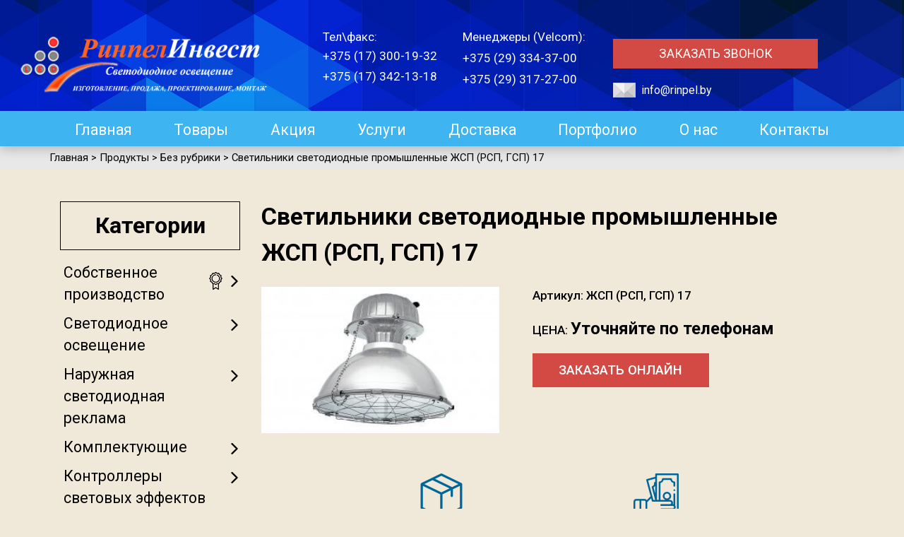

--- FILE ---
content_type: text/html; charset=UTF-8
request_url: https://rinpel.by/product/svetilniki-svetodiodnye-promyshlenn-3/
body_size: 11747
content:
<!DOCTYPE html>
<html lang="ru">
<head>
  <title>Светильники светодиодные промышленные ЖСП (РСП, ГСП) 17</title>
  <meta http-equiv="X-UA-Compatible" content="IE=edge,chrome=1"/>
  <meta name="viewport" content="width=device-width, initial-scale=1"/>
  <meta charset="UTF-8">
  <meta name="yandex-verification" content="dd8a68409c5b98db" />
  <meta name="google-site-verification" content="1lJY55Rvuo_h_BIIqMF-167GNUL-b4AMeVxd26qyjg4" />
  <link rel='shortcut icon' href='/wp-content/themes/Rinpel/favicon.ico' type='image/x-icon' />
  <style> @import url('https://fonts.googleapis.com/css?family=Roboto:300,400,500,700&subset=cyrillic,cyrillic-ext');</style>
  <!--[if lt IE 9]>
  <script src="https://oss.maxcdn.com/libs/html5shiv/3.7.0/html5shiv.js"></script>
  <script src="https://oss.maxcdn.com/libs/respond.js/1.4.2/respond.min.js"></script>
  <![endif]-->
  <meta name='robots' content='index, follow, max-image-preview:large, max-snippet:-1, max-video-preview:-1' />

	<!-- This site is optimized with the Yoast SEO plugin v19.10 - https://yoast.com/wordpress/plugins/seo/ -->
	<meta name="description" content="Купить Светильники светодиодные промышленные ЖСП (РСП, ГСП) 17 по отличной цене в Минске ➜ Собственное производство светодиодного оборудования ➜ Доставка по Минску" />
	<link rel="canonical" href="https://rinpel.by/product/svetilniki-svetodiodnye-promyshlenn-3/" />
	<meta property="og:locale" content="ru_RU" />
	<meta property="og:type" content="article" />
	<meta property="og:title" content="Светильники светодиодные промышленные ЖСП (РСП, ГСП) 17" />
	<meta property="og:description" content="Купить Светильники светодиодные промышленные ЖСП (РСП, ГСП) 17 по отличной цене в Минске ➜ Собственное производство светодиодного оборудования ➜ Доставка по Минску" />
	<meta property="og:url" content="https://rinpel.by/product/svetilniki-svetodiodnye-promyshlenn-3/" />
	<meta property="og:site_name" content="Rinpel" />
	<meta property="article:modified_time" content="2017-08-18T06:28:09+00:00" />
	<meta name="twitter:card" content="summary_large_image" />
	<script type="application/ld+json" class="yoast-schema-graph">{"@context":"https://schema.org","@graph":[{"@type":"WebPage","@id":"https://rinpel.by/product/svetilniki-svetodiodnye-promyshlenn-3/","url":"https://rinpel.by/product/svetilniki-svetodiodnye-promyshlenn-3/","name":"Светильники светодиодные промышленные ЖСП (РСП, ГСП) 17","isPartOf":{"@id":"https://rinpel.by/#website"},"datePublished":"2017-07-30T20:19:47+00:00","dateModified":"2017-08-18T06:28:09+00:00","description":"Купить Светильники светодиодные промышленные ЖСП (РСП, ГСП) 17 по отличной цене в Минске ➜ Собственное производство светодиодного оборудования ➜ Доставка по Минску","breadcrumb":{"@id":"https://rinpel.by/product/svetilniki-svetodiodnye-promyshlenn-3/#breadcrumb"},"inLanguage":"ru-RU","potentialAction":[{"@type":"ReadAction","target":["https://rinpel.by/product/svetilniki-svetodiodnye-promyshlenn-3/"]}]},{"@type":"BreadcrumbList","@id":"https://rinpel.by/product/svetilniki-svetodiodnye-promyshlenn-3/#breadcrumb","itemListElement":[{"@type":"ListItem","position":1,"name":"Главная страница","item":"https://rinpel.by/"},{"@type":"ListItem","position":2,"name":"Продукты","item":"https://rinpel.by/product/"},{"@type":"ListItem","position":3,"name":"Светильники светодиодные промышленные ЖСП (РСП, ГСП) 17"}]},{"@type":"WebSite","@id":"https://rinpel.by/#website","url":"https://rinpel.by/","name":"Rinpel","description":"Оптовая и розничная продажа светодиодного освещения","potentialAction":[{"@type":"SearchAction","target":{"@type":"EntryPoint","urlTemplate":"https://rinpel.by/?s={search_term_string}"},"query-input":"required name=search_term_string"}],"inLanguage":"ru-RU"}]}</script>
	<!-- / Yoast SEO plugin. -->


<!-- Yandex.Metrika counter -->
<script type="text/javascript" >
   (function(m,e,t,r,i,k,a){m[i]=m[i]||function(){(m[i].a=m[i].a||[]).push(arguments)};
   m[i].l=1*new Date();k=e.createElement(t),a=e.getElementsByTagName(t)[0],k.async=1,k.src=r,a.parentNode.insertBefore(k,a)})
   (window, document, "script", "https://mc.yandex.ru/metrika/tag.js", "ym");

   ym(85981774, "init", {
        clickmap:true,
        trackLinks:true,
        accurateTrackBounce:true,
        webvisor:true
   });
</script>
<noscript><div><img src="https://mc.yandex.ru/watch/85981774" style="position:absolute; left:-9999px;" alt="" /></div></noscript>
<!-- /Yandex.Metrika counter --><link rel='stylesheet' id='wp-block-library-css' href='/wp-includes/css/dist/block-library/style.min.css?ver=6.5.7' type='text/css' media='all' />
<style id='classic-theme-styles-inline-css' type='text/css'>
/*! This file is auto-generated */
.wp-block-button__link{color:#fff;background-color:#32373c;border-radius:9999px;box-shadow:none;text-decoration:none;padding:calc(.667em + 2px) calc(1.333em + 2px);font-size:1.125em}.wp-block-file__button{background:#32373c;color:#fff;text-decoration:none}
</style>
<style id='global-styles-inline-css' type='text/css'>
body{--wp--preset--color--black: #000000;--wp--preset--color--cyan-bluish-gray: #abb8c3;--wp--preset--color--white: #ffffff;--wp--preset--color--pale-pink: #f78da7;--wp--preset--color--vivid-red: #cf2e2e;--wp--preset--color--luminous-vivid-orange: #ff6900;--wp--preset--color--luminous-vivid-amber: #fcb900;--wp--preset--color--light-green-cyan: #7bdcb5;--wp--preset--color--vivid-green-cyan: #00d084;--wp--preset--color--pale-cyan-blue: #8ed1fc;--wp--preset--color--vivid-cyan-blue: #0693e3;--wp--preset--color--vivid-purple: #9b51e0;--wp--preset--gradient--vivid-cyan-blue-to-vivid-purple: linear-gradient(135deg,rgba(6,147,227,1) 0%,rgb(155,81,224) 100%);--wp--preset--gradient--light-green-cyan-to-vivid-green-cyan: linear-gradient(135deg,rgb(122,220,180) 0%,rgb(0,208,130) 100%);--wp--preset--gradient--luminous-vivid-amber-to-luminous-vivid-orange: linear-gradient(135deg,rgba(252,185,0,1) 0%,rgba(255,105,0,1) 100%);--wp--preset--gradient--luminous-vivid-orange-to-vivid-red: linear-gradient(135deg,rgba(255,105,0,1) 0%,rgb(207,46,46) 100%);--wp--preset--gradient--very-light-gray-to-cyan-bluish-gray: linear-gradient(135deg,rgb(238,238,238) 0%,rgb(169,184,195) 100%);--wp--preset--gradient--cool-to-warm-spectrum: linear-gradient(135deg,rgb(74,234,220) 0%,rgb(151,120,209) 20%,rgb(207,42,186) 40%,rgb(238,44,130) 60%,rgb(251,105,98) 80%,rgb(254,248,76) 100%);--wp--preset--gradient--blush-light-purple: linear-gradient(135deg,rgb(255,206,236) 0%,rgb(152,150,240) 100%);--wp--preset--gradient--blush-bordeaux: linear-gradient(135deg,rgb(254,205,165) 0%,rgb(254,45,45) 50%,rgb(107,0,62) 100%);--wp--preset--gradient--luminous-dusk: linear-gradient(135deg,rgb(255,203,112) 0%,rgb(199,81,192) 50%,rgb(65,88,208) 100%);--wp--preset--gradient--pale-ocean: linear-gradient(135deg,rgb(255,245,203) 0%,rgb(182,227,212) 50%,rgb(51,167,181) 100%);--wp--preset--gradient--electric-grass: linear-gradient(135deg,rgb(202,248,128) 0%,rgb(113,206,126) 100%);--wp--preset--gradient--midnight: linear-gradient(135deg,rgb(2,3,129) 0%,rgb(40,116,252) 100%);--wp--preset--font-size--small: 13px;--wp--preset--font-size--medium: 20px;--wp--preset--font-size--large: 36px;--wp--preset--font-size--x-large: 42px;--wp--preset--spacing--20: 0.44rem;--wp--preset--spacing--30: 0.67rem;--wp--preset--spacing--40: 1rem;--wp--preset--spacing--50: 1.5rem;--wp--preset--spacing--60: 2.25rem;--wp--preset--spacing--70: 3.38rem;--wp--preset--spacing--80: 5.06rem;--wp--preset--shadow--natural: 6px 6px 9px rgba(0, 0, 0, 0.2);--wp--preset--shadow--deep: 12px 12px 50px rgba(0, 0, 0, 0.4);--wp--preset--shadow--sharp: 6px 6px 0px rgba(0, 0, 0, 0.2);--wp--preset--shadow--outlined: 6px 6px 0px -3px rgba(255, 255, 255, 1), 6px 6px rgba(0, 0, 0, 1);--wp--preset--shadow--crisp: 6px 6px 0px rgba(0, 0, 0, 1);}:where(.is-layout-flex){gap: 0.5em;}:where(.is-layout-grid){gap: 0.5em;}body .is-layout-flex{display: flex;}body .is-layout-flex{flex-wrap: wrap;align-items: center;}body .is-layout-flex > *{margin: 0;}body .is-layout-grid{display: grid;}body .is-layout-grid > *{margin: 0;}:where(.wp-block-columns.is-layout-flex){gap: 2em;}:where(.wp-block-columns.is-layout-grid){gap: 2em;}:where(.wp-block-post-template.is-layout-flex){gap: 1.25em;}:where(.wp-block-post-template.is-layout-grid){gap: 1.25em;}.has-black-color{color: var(--wp--preset--color--black) !important;}.has-cyan-bluish-gray-color{color: var(--wp--preset--color--cyan-bluish-gray) !important;}.has-white-color{color: var(--wp--preset--color--white) !important;}.has-pale-pink-color{color: var(--wp--preset--color--pale-pink) !important;}.has-vivid-red-color{color: var(--wp--preset--color--vivid-red) !important;}.has-luminous-vivid-orange-color{color: var(--wp--preset--color--luminous-vivid-orange) !important;}.has-luminous-vivid-amber-color{color: var(--wp--preset--color--luminous-vivid-amber) !important;}.has-light-green-cyan-color{color: var(--wp--preset--color--light-green-cyan) !important;}.has-vivid-green-cyan-color{color: var(--wp--preset--color--vivid-green-cyan) !important;}.has-pale-cyan-blue-color{color: var(--wp--preset--color--pale-cyan-blue) !important;}.has-vivid-cyan-blue-color{color: var(--wp--preset--color--vivid-cyan-blue) !important;}.has-vivid-purple-color{color: var(--wp--preset--color--vivid-purple) !important;}.has-black-background-color{background-color: var(--wp--preset--color--black) !important;}.has-cyan-bluish-gray-background-color{background-color: var(--wp--preset--color--cyan-bluish-gray) !important;}.has-white-background-color{background-color: var(--wp--preset--color--white) !important;}.has-pale-pink-background-color{background-color: var(--wp--preset--color--pale-pink) !important;}.has-vivid-red-background-color{background-color: var(--wp--preset--color--vivid-red) !important;}.has-luminous-vivid-orange-background-color{background-color: var(--wp--preset--color--luminous-vivid-orange) !important;}.has-luminous-vivid-amber-background-color{background-color: var(--wp--preset--color--luminous-vivid-amber) !important;}.has-light-green-cyan-background-color{background-color: var(--wp--preset--color--light-green-cyan) !important;}.has-vivid-green-cyan-background-color{background-color: var(--wp--preset--color--vivid-green-cyan) !important;}.has-pale-cyan-blue-background-color{background-color: var(--wp--preset--color--pale-cyan-blue) !important;}.has-vivid-cyan-blue-background-color{background-color: var(--wp--preset--color--vivid-cyan-blue) !important;}.has-vivid-purple-background-color{background-color: var(--wp--preset--color--vivid-purple) !important;}.has-black-border-color{border-color: var(--wp--preset--color--black) !important;}.has-cyan-bluish-gray-border-color{border-color: var(--wp--preset--color--cyan-bluish-gray) !important;}.has-white-border-color{border-color: var(--wp--preset--color--white) !important;}.has-pale-pink-border-color{border-color: var(--wp--preset--color--pale-pink) !important;}.has-vivid-red-border-color{border-color: var(--wp--preset--color--vivid-red) !important;}.has-luminous-vivid-orange-border-color{border-color: var(--wp--preset--color--luminous-vivid-orange) !important;}.has-luminous-vivid-amber-border-color{border-color: var(--wp--preset--color--luminous-vivid-amber) !important;}.has-light-green-cyan-border-color{border-color: var(--wp--preset--color--light-green-cyan) !important;}.has-vivid-green-cyan-border-color{border-color: var(--wp--preset--color--vivid-green-cyan) !important;}.has-pale-cyan-blue-border-color{border-color: var(--wp--preset--color--pale-cyan-blue) !important;}.has-vivid-cyan-blue-border-color{border-color: var(--wp--preset--color--vivid-cyan-blue) !important;}.has-vivid-purple-border-color{border-color: var(--wp--preset--color--vivid-purple) !important;}.has-vivid-cyan-blue-to-vivid-purple-gradient-background{background: var(--wp--preset--gradient--vivid-cyan-blue-to-vivid-purple) !important;}.has-light-green-cyan-to-vivid-green-cyan-gradient-background{background: var(--wp--preset--gradient--light-green-cyan-to-vivid-green-cyan) !important;}.has-luminous-vivid-amber-to-luminous-vivid-orange-gradient-background{background: var(--wp--preset--gradient--luminous-vivid-amber-to-luminous-vivid-orange) !important;}.has-luminous-vivid-orange-to-vivid-red-gradient-background{background: var(--wp--preset--gradient--luminous-vivid-orange-to-vivid-red) !important;}.has-very-light-gray-to-cyan-bluish-gray-gradient-background{background: var(--wp--preset--gradient--very-light-gray-to-cyan-bluish-gray) !important;}.has-cool-to-warm-spectrum-gradient-background{background: var(--wp--preset--gradient--cool-to-warm-spectrum) !important;}.has-blush-light-purple-gradient-background{background: var(--wp--preset--gradient--blush-light-purple) !important;}.has-blush-bordeaux-gradient-background{background: var(--wp--preset--gradient--blush-bordeaux) !important;}.has-luminous-dusk-gradient-background{background: var(--wp--preset--gradient--luminous-dusk) !important;}.has-pale-ocean-gradient-background{background: var(--wp--preset--gradient--pale-ocean) !important;}.has-electric-grass-gradient-background{background: var(--wp--preset--gradient--electric-grass) !important;}.has-midnight-gradient-background{background: var(--wp--preset--gradient--midnight) !important;}.has-small-font-size{font-size: var(--wp--preset--font-size--small) !important;}.has-medium-font-size{font-size: var(--wp--preset--font-size--medium) !important;}.has-large-font-size{font-size: var(--wp--preset--font-size--large) !important;}.has-x-large-font-size{font-size: var(--wp--preset--font-size--x-large) !important;}
.wp-block-navigation a:where(:not(.wp-element-button)){color: inherit;}
:where(.wp-block-post-template.is-layout-flex){gap: 1.25em;}:where(.wp-block-post-template.is-layout-grid){gap: 1.25em;}
:where(.wp-block-columns.is-layout-flex){gap: 2em;}:where(.wp-block-columns.is-layout-grid){gap: 2em;}
.wp-block-pullquote{font-size: 1.5em;line-height: 1.6;}
</style>
<link rel='stylesheet' id='contact-form-7-css' href='/wp-content/plugins/contact-form-7/includes/css/styles.css?ver=5.7.7' type='text/css' media='all' />
<link rel='stylesheet' id='main_style-css' href='/wp-content/themes/Rinpel/css/style.min.css?ver=6.5.7' type='text/css' media='all' />
<script type="text/javascript" src="https://rinpel.by/wp-includes/js/jquery/jquery.min.js?ver=3.7.1" id="jquery-core-js"></script>
<script type="text/javascript" src="https://rinpel.by/wp-includes/js/jquery/jquery-migrate.min.js?ver=3.4.1" id="jquery-migrate-js"></script>
<script type="text/javascript" id="photocrati_ajax-js-extra">
/* <![CDATA[ */
var photocrati_ajax = {"url":"https:\/\/rinpel.by\/index.php?photocrati_ajax=1","rest_url":"https:\/\/rinpel.by\/wp-json\/","wp_home_url":"https:\/\/rinpel.by","wp_site_url":"https:\/\/rinpel.by","wp_root_url":"https:\/\/rinpel.by","wp_plugins_url":"https:\/\/rinpel.by\/wp-content\/plugins","wp_content_url":"https:\/\/rinpel.by\/wp-content","wp_includes_url":"https:\/\/rinpel.by\/wp-includes\/","ngg_param_slug":"nggallery","rest_nonce":"d03a958f61"};
/* ]]> */
</script>
<script type="text/javascript" src="https://rinpel.by/wp-content/plugins/nextgen-gallery/static/Legacy/ajax.min.js?ver=4.0.3" id="photocrati_ajax-js"></script>
<!-- Markup (JSON-LD) structured in schema.org ver.4.8.1 START -->
<script type="application/ld+json">
{
    "@context": "https://schema.org",
    "@type": "BreadcrumbList",
    "itemListElement": [
        {
            "@type": "ListItem",
            "position": 1,
            "item": {
                "@id": "https://rinpel.by/product/",
                "name": "Продукты"
            }
        },
        {
            "@type": "ListItem",
            "position": 2,
            "item": {
                "@id": "https://rinpel.by/products/uncotegoried/",
                "name": "Без рубрики"
            }
        }
    ]
}
</script>
<!-- Markup (JSON-LD) structured in schema.org END -->
		<style type="text/css" id="wp-custom-css">
			@media (min-width:992px) {
	.main-content .article-img {
		width: 49.9% !important;
	}
}		</style>
		  <!-- Google Tag Manager -->
  <script>(function(w,d,s,l,i){w[l]=w[l]||[];w[l].push({'gtm.start':
  new Date().getTime(),event:'gtm.js'});var f=d.getElementsByTagName(s)[0],
  j=d.createElement(s),dl=l!='dataLayer'?'&l='+l:'';j.async=true;j.src=
  'https://www.googletagmanager.com/gtm.js?id='+i+dl;f.parentNode.insertBefore(j,f);
  })(window,document,'script','dataLayer','GTM-WCDL653');</script>
  <!-- End Google Tag Manager -->
</head>
<body>
<!-- Google Tag Manager (noscript) -->
<noscript><iframe src="https://www.googletagmanager.com/ns.html?id=GTM-WCDL653"
height="0" width="0" style="display:none;visibility:hidden"></iframe></noscript>
<!-- End Google Tag Manager (noscript) -->
  <header>
    <!-- begin header -->
    <div class="header">
      <div class="header-top">
        <div>
          <a href='http://rinpel.by'></a>
          <!-- Logo -->
          <div class="logo"><a href='/'><img src="http://rinpel.by/wp-content/uploads/2018/03/logo.png" alt="Logo header"></a></div>
          <!-- Phones -->
          <div class="header-tel">
            <div class="tel-sale">
              <span>Тел\факс:</span>
              <ul>
 <li class="phone"><a href='tel:+375173001932'><span>+375 (17) 300-19-32</span></a></li>
  <li class="phone"><a href='tel:+375173421318'><span>+375 (17) 342-13-18</span></a></li>

              </ul>
            </div>
            <div class="tel-managers">
              <span>Менеджеры (Velcom):</span>
              <ul>
                <li class="phone"><a href='tel:+375256933700'><span>+375 (29) 334-37-00</span></a></li>
               <li class="phone"><a href='tel:+375293172700'><span>+375 (29) 317-27-00</span></a></li>
              </ul>
            </div>
          </div>
          <div class="header-social">
            <a href='#contact_form_pop' class='header-btn fancybox-inline'>Заказать звонок</a>
            
            <span class="mail"><a href='mailto:info@rinpel.by'><span>info@rinpel.by</span></a></span>
          </div>
        </div>

        <!-- Menu -->
        <nav class="header-menu"><ul id="header-menu" class="menu"><li id="menu-item-96" class="menu-item menu-item-type-custom menu-item-object-custom menu-item-home menu-item-96"><a href='http://rinpel.by/'>Главная</a></li>
<li id="menu-item-135" class="menu-item menu-item-type-taxonomy menu-item-object-category menu-item-135"><a href='/products/led-svet/'>Товары</a></li>
<li id="menu-item-1721" class="menu-item menu-item-type-taxonomy menu-item-object-category menu-item-1721"><a href='/products/akciya/'>Акция</a></li>
<li id="menu-item-167" class="menu-item menu-item-type-post_type menu-item-object-page menu-item-167"><a href='/uslugi/'>Услуги</a></li>
<li id="menu-item-2924" class="menu-item menu-item-type-post_type menu-item-object-services menu-item-2924"><a href='/services/dostavka/'>Доставка</a></li>
<li id="menu-item-985" class="menu-item menu-item-type-post_type menu-item-object-page menu-item-985"><a href='/portfolio/'>Портфолио</a></li>
<li id="menu-item-933" class="menu-item menu-item-type-post_type menu-item-object-page menu-item-933"><a href='/about/'>О нас</a></li>
<li id="menu-item-98" class="menu-item menu-item-type-post_type menu-item-object-page menu-item-98"><a href='/kontakty/'>Контакты</a></li>
</ul></nav>          <!-- end header -->
        </div>
        <!-- begin Header-mobile -->
        <div class="header-mobile">

          <div class="mobile-menu">
            <button class="mobile-btn" id="mobile-btn">
              <span class="icon-bar"></span>
              <span class="icon-bar"></span>
              <span class="icon-bar"></span>
            </button>
          </div>

          <nav id="menu" class="nav-mobile"><ul id="header-menu" class="menu"><li class="menu-item menu-item-type-custom menu-item-object-custom menu-item-home menu-item-96"><a href='http://rinpel.by/'>Главная</a></li>
<li class="menu-item menu-item-type-taxonomy menu-item-object-category menu-item-135"><a href='/products/led-svet/'>Товары</a></li>
<li class="menu-item menu-item-type-taxonomy menu-item-object-category menu-item-1721"><a href='/products/akciya/'>Акция</a></li>
<li class="menu-item menu-item-type-post_type menu-item-object-page menu-item-167"><a href='/uslugi/'>Услуги</a></li>
<li class="menu-item menu-item-type-post_type menu-item-object-services menu-item-2924"><a href='/services/dostavka/'>Доставка</a></li>
<li class="menu-item menu-item-type-post_type menu-item-object-page menu-item-985"><a href='/portfolio/'>Портфолио</a></li>
<li class="menu-item menu-item-type-post_type menu-item-object-page menu-item-933"><a href='/about/'>О нас</a></li>
<li class="menu-item menu-item-type-post_type menu-item-object-page menu-item-98"><a href='/kontakty/'>Контакты</a></li>
</ul></nav>
            <div class="mobile-bottom">
              <div class="logo"><a href='/'><img src="https://rinpel.by/wp-content/themes/Rinpel/img/logo.jpg" alt="Logo header"></a></div>

              <div class="mobile-phones">
                  <span>Тел\факс:</span>
              <ul>
  <li class="phone"><a href='tel:+375173001932'><span >+375 (17) 300 19 32</span></a></li>
<li class="phone"><a href='tel:+375173421318'><span >+375 (17) 342 13 18</span></a></li>
              </ul>
              </div>
            </div>

          </div>
          <!-- end Header-mobile -->
</div>
        </header>


        <script type="application/ld+json">
{
	"@context": "http://schema.org/",
	"@type": "Product",
	"name": "Светильники светодиодные промышленные ЖСП (РСП, ГСП) 17",
	"image": "",
	"description": "<p>Преимущества модели</p>
<p>●● Повышенная степень защиты IP65<br />
●● Отсек ПРА и отражатель из алюминия&nbsp;долговечны и не подвержены коррозии<br />
●● Защитное закалённое силикатное&nbsp;флоат-стекло сохраняет светотехнические характеристики на протяжении&nbsp;всего срока службы. В случае повреждения стекла образуются мелкие осколки, исключающие травмирование<br />
●● Возможность регулировки типа КСС&nbsp;позволяет получить оптимальное светораспределение для каждого проекта<br />
●● Комплектуется ПРА европейских производителей Vossloh Schwabe или Helvar<br />
●● Для удобства обслуживания защитное&nbsp;стекло крепиться к отсеку ПРА металлической цепочкой<br />
●● Возможна установка на крюк, трос или&nbsp;трубу<br />
●● Возможно комплектование защитной&nbsp;решеткой</p>
",
	"mpn": "ЖСП (РСП, ГСП) 17",
	"offers": {
		"@type": "Offer",
		"priceCurrency": "BYN",
		"price": "",
		"itemCondition": "http://schema.org/NewCondition",
		"availability": "http://schema.org/InStock",
		"seller": {
			"@type": "Organization",
			"name": "Rinpel"
		}
	}
}
</script>

<div class="breadcrams-wrapper"><div class="breadcrumbs" typeof="BreadcrumbList" vocab="https://schema.org/"><span property="itemListElement" typeof="ListItem"><a property='item' typeof='WebPage' title='Go to Rinpel.' href='/' class='home'><span property="name">Главная</span></a><meta property="position" content="1"></span> &gt; <span property="itemListElement" typeof="ListItem"><a property='item' typeof='WebPage' title='Go to Продукты.' href='/product/' class='archive post-products-archive'><span property="name">Продукты</span></a><meta property="position" content="2"></span> &gt; <span property="itemListElement" typeof="ListItem"><a property='item' typeof='WebPage' title='Go to the Без рубрики category archives.' href='/products/uncotegoried/' class='taxonomy category'><span property="name">Без рубрики</span></a><meta property="position" content="3"></span> &gt; <span property="itemListElement" typeof="ListItem"><span property="name">Светильники светодиодные промышленные ЖСП (РСП, ГСП) 17</span><meta property="position" content="4"></span></div></div>
<!-- Begin container -->
<div class="main-container single">

	<!-- Begin sidebar -->
<div class="sidebar">
  <aside class="cat">

    <h2 class="cat-title">Категории</h2>
    <ul id="cat-menu" class="cat-list"><li id="menu-item-171" class="menu-item menu-item-type-taxonomy menu-item-object-category menu-item-has-children menu-item-171"><a href='/products/proizvodstvo/'>Собственное производство</a>
<ul class="sub-menu">
	<li id="menu-item-1362" class="menu-item menu-item-type-taxonomy menu-item-object-category menu-item-1362"><a href='/products/proizvodstvo/e-prom/'>Промышленные светильники KVE E-PROM</a></li>
	<li id="menu-item-3145" class="menu-item menu-item-type-taxonomy menu-item-object-category menu-item-3145"><a href='/products/proizvodstvo/kve-e-line/'>Линейные светодиодные светильники KVE E-LINE</a></li>
	<li id="menu-item-1363" class="menu-item menu-item-type-taxonomy menu-item-object-category menu-item-1363"><a href='/products/proizvodstvo/e-str/'>Уличные консольные светильники KVE E-STR</a></li>
	<li id="menu-item-1496" class="menu-item menu-item-type-taxonomy menu-item-object-category menu-item-1496"><a href='/products/proizvodstvo/arhitekturnie-svetilniki-kve/'>Архитектурные светодиодные линейные светильники</a></li>
	<li id="menu-item-1497" class="menu-item menu-item-type-taxonomy menu-item-object-category menu-item-1497"><a href='/products/proizvodstvo/nizkovoltnie-svetilniki/'>Низковольтные светильники KVE 12V, 24V, 36V, 48V</a></li>
</ul>
</li>
<li id="menu-item-99" class="menu-item menu-item-type-taxonomy menu-item-object-category menu-item-has-children menu-item-99"><a href='/products/led-svet/'>Светодиодное освещение</a>
<ul class="sub-menu">
	<li id="menu-item-100" class="menu-item menu-item-type-taxonomy menu-item-object-category menu-item-has-children menu-item-100"><a href='/products/led-svet/led-lamp/'>LED лампы</a>
	<ul class="sub-menu">
		<li id="menu-item-101" class="menu-item menu-item-type-taxonomy menu-item-object-category menu-item-101"><a href='/products/led-svet/led-lamp/led-lamp-e14/'>E14</a></li>
		<li id="menu-item-102" class="menu-item menu-item-type-taxonomy menu-item-object-category menu-item-102"><a href='/products/led-svet/led-lamp/led-lamp-e27/'>E27</a></li>
		<li id="menu-item-103" class="menu-item menu-item-type-taxonomy menu-item-object-category menu-item-103"><a href='/products/led-svet/led-lamp/led-lamp-e40/'>E40</a></li>
		<li id="menu-item-105" class="menu-item menu-item-type-taxonomy menu-item-object-category menu-item-105"><a href='/products/led-svet/led-lamp/led-lamp-gu10/'>GU 10</a></li>
		<li id="menu-item-235" class="menu-item menu-item-type-taxonomy menu-item-object-category menu-item-235"><a href='/products/led-svet/led-lamp/led-lamp-g4/'>G4</a></li>
		<li id="menu-item-236" class="menu-item menu-item-type-taxonomy menu-item-object-category menu-item-236"><a href='/products/led-svet/led-lamp/led-lamp-g9/'>G9</a></li>
		<li id="menu-item-237" class="menu-item menu-item-type-taxonomy menu-item-object-category menu-item-237"><a href='/products/led-svet/led-lamp/led-lamp-mr16/'>MR 16</a></li>
		<li id="menu-item-238" class="menu-item menu-item-type-taxonomy menu-item-object-category menu-item-238"><a href='/products/led-svet/led-lamp/led-lamp-g13-t8/'>T8</a></li>
	</ul>
</li>
	<li id="menu-item-106" class="menu-item menu-item-type-taxonomy menu-item-object-category menu-item-has-children menu-item-106"><a href='/products/led-svet/led-strip/'>LED ленты</a>
	<ul class="sub-menu">
		<li id="menu-item-108" class="menu-item menu-item-type-taxonomy menu-item-object-category menu-item-108"><a href='/products/led-svet/led-strip/led-strip-ip65/'>Закрытые (IP65)</a></li>
		<li id="menu-item-109" class="menu-item menu-item-type-taxonomy menu-item-object-category menu-item-109"><a href='/products/led-svet/led-strip/led-strip-ip-20/'>Открытые (IP20, IP33)</a></li>
		<li id="menu-item-107" class="menu-item menu-item-type-taxonomy menu-item-object-category menu-item-107"><a href='/products/led-svet/led-strip/led-strip-dip/'>DIP</a></li>
		<li id="menu-item-1492" class="menu-item menu-item-type-taxonomy menu-item-object-category menu-item-1492"><a href='/products/led-svet/led-strip/dyuralayt/'>Дюралайт</a></li>
		<li id="menu-item-1493" class="menu-item menu-item-type-taxonomy menu-item-object-category menu-item-1493"><a href='/products/led-svet/led-strip/neonovaya-lenta/'>Неоновая лента</a></li>
		<li id="menu-item-1952" class="menu-item menu-item-type-taxonomy menu-item-object-category menu-item-1952"><a href='/products/led-svet/led-strip/220-volt/'>Светодиодная лента 220 вольт</a></li>
	</ul>
</li>
	<li id="menu-item-110" class="menu-item menu-item-type-taxonomy menu-item-object-category menu-item-110"><a href='/products/led-svet/led-flood-light/'>Светодиодные прожекторы</a></li>
	<li id="menu-item-111" class="menu-item menu-item-type-taxonomy menu-item-object-category menu-item-111"><a href='/products/led-svet/gkh/'>Светильники ЖКХ</a></li>
	<li id="menu-item-112" class="menu-item menu-item-type-taxonomy menu-item-object-category menu-item-112"><a href='/products/led-svet/prom/'>Промышленное и складское освещение</a></li>
	<li id="menu-item-113" class="menu-item menu-item-type-taxonomy menu-item-object-category menu-item-has-children menu-item-113"><a href='/products/led-svet/to-led/'>Торгово-офисное освещение</a>
	<ul class="sub-menu">
		<li id="menu-item-114" class="menu-item menu-item-type-taxonomy menu-item-object-category menu-item-114"><a href='/products/led-svet/to-led/led-light/'>Встраиваемые точечные светодиодные светильники</a></li>
		<li id="menu-item-115" class="menu-item menu-item-type-taxonomy menu-item-object-category menu-item-115"><a href='/products/proizvodstvo/kve-e-line/'>Линейные светодиодные светильники KVE E-LINE</a></li>
		<li id="menu-item-116" class="menu-item menu-item-type-taxonomy menu-item-object-category menu-item-116"><a href='/products/led-svet/to-led/armstrong/'>Светильники АРМСТРОНГ</a></li>
		<li id="menu-item-117" class="menu-item menu-item-type-taxonomy menu-item-object-category menu-item-117"><a href='/products/led-svet/to-led/led-panel-light/'>Светодиодные панели</a></li>
		<li id="menu-item-118" class="menu-item menu-item-type-taxonomy menu-item-object-category menu-item-118"><a href='/products/led-svet/to-led/treck/'>Трековые светильники и шинопровод</a></li>
	</ul>
</li>
	<li id="menu-item-119" class="menu-item menu-item-type-taxonomy menu-item-object-category menu-item-has-children menu-item-119"><a href='/products/led-svet/street-lights/'>Наружное освещение</a>
	<ul class="sub-menu">
		<li id="menu-item-120" class="menu-item menu-item-type-taxonomy menu-item-object-category menu-item-120"><a href='/products/led-svet/street-lights/arh-light/'>Архитектурное освещение для подсветки зданий и сооружений</a></li>
		<li id="menu-item-121" class="menu-item menu-item-type-taxonomy menu-item-object-category menu-item-121"><a href='/products/led-svet/street-lights/led-strip-light/'>Светодиодные уличные светильники</a></li>
		<li id="menu-item-1494" class="menu-item menu-item-type-taxonomy menu-item-object-category menu-item-1494"><a href='/products/led-svet/street-lights/sadovo-parkovoe/'>Садово-парковое освещение</a></li>
		<li id="menu-item-1951" class="menu-item menu-item-type-taxonomy menu-item-object-category menu-item-1951"><a href='/products/led-svet/street-lights/azs/'>Светодиодные светильники для АЗС</a></li>
	</ul>
</li>
	<li id="menu-item-1495" class="menu-item menu-item-type-taxonomy menu-item-object-category menu-item-1495"><a href='/products/led-svet/prazdnichnoe-osveshhenie/'>Праздничное освещение</a></li>
</ul>
</li>
<li id="menu-item-136" class="menu-item menu-item-type-taxonomy menu-item-object-category menu-item-has-children menu-item-136"><a href='/products/led-display/'>Наружная светодиодная реклама</a>
<ul class="sub-menu">
	<li id="menu-item-138" class="menu-item menu-item-type-taxonomy menu-item-object-category menu-item-138"><a href='/products/led-display/led-stroka/'>Бегущие строки</a></li>
	<li id="menu-item-137" class="menu-item menu-item-type-taxonomy menu-item-object-category menu-item-137"><a href='/products/led-display/aptecniy-krest/'>Светодиодный аптечный крест</a></li>
	<li id="menu-item-944" class="menu-item menu-item-type-taxonomy menu-item-object-category menu-item-944"><a href='/products/led-display/led-tablo/'>Электронное табло</a></li>
	<li id="menu-item-940" class="menu-item menu-item-type-taxonomy menu-item-object-category menu-item-940"><a href='/products/led-display/videovyveska/'>Видеовывеска</a></li>
	<li id="menu-item-941" class="menu-item menu-item-type-taxonomy menu-item-object-category menu-item-941"><a href='/products/led-display/videoyekrany/'>Видеоэкраны</a></li>
	<li id="menu-item-942" class="menu-item menu-item-type-taxonomy menu-item-object-category menu-item-942"><a href='/products/led-display/mediafasad/'>Медиафасад</a></li>
	<li id="menu-item-943" class="menu-item menu-item-type-taxonomy menu-item-object-category menu-item-943"><a href='/products/led-display/led-znaki/'>Светодиодные дорожные знаки</a></li>
	<li id="menu-item-945" class="menu-item menu-item-type-taxonomy menu-item-object-category menu-item-945"><a href='/products/led-display/led-timer/'>Мини светодиодное бегущее табло</a></li>
</ul>
</li>
<li id="menu-item-139" class="menu-item menu-item-type-taxonomy menu-item-object-category menu-item-has-children menu-item-139"><a href='/products/led-parts/'>Комплектующие</a>
<ul class="sub-menu">
	<li id="menu-item-141" class="menu-item menu-item-type-taxonomy menu-item-object-category menu-item-has-children menu-item-141"><a href='/products/led-parts/for-lenta/'>Для LED лент</a>
	<ul class="sub-menu">
		<li id="menu-item-144" class="menu-item menu-item-type-taxonomy menu-item-object-category menu-item-144"><a href='/products/led-parts/for-lenta/connector/'>Коннекторы для светодиодной ленты</a></li>
		<li id="menu-item-142" class="menu-item menu-item-type-taxonomy menu-item-object-category menu-item-142"><a href='/products/led-parts/for-lenta/rgb-controller/'>RGB контроллер</a></li>
		<li id="menu-item-145" class="menu-item menu-item-type-taxonomy menu-item-object-category menu-item-145"><a href='/products/led-parts/for-lenta/led-mod/'>Модули и кластеры</a></li>
		<li id="menu-item-143" class="menu-item menu-item-type-taxonomy menu-item-object-category menu-item-143"><a href='/products/led-parts/for-lenta/power-suply-ip65/'>Герметичные блоки питания</a></li>
		<li id="menu-item-836" class="menu-item menu-item-type-taxonomy menu-item-object-category menu-item-836"><a href='/products/led-parts/for-lenta/power-suply-ip20/'>Негерметичные блоки питания</a></li>
		<li id="menu-item-146" class="menu-item menu-item-type-taxonomy menu-item-object-category menu-item-146"><a href='/products/led-parts/for-lenta/led-profil/'>Профиль для светодиодной ленты</a></li>
	</ul>
</li>
	<li id="menu-item-147" class="menu-item menu-item-type-taxonomy menu-item-object-category menu-item-has-children menu-item-147"><a href='/products/led-parts/display-parts/'>Для бегущих строк</a>
	<ul class="sub-menu">
		<li id="menu-item-1366" class="menu-item menu-item-type-taxonomy menu-item-object-category menu-item-1366"><a href='/products/led-parts/display-parts/controller/'>Контроллер для бегущих строк</a></li>
		<li id="menu-item-1367" class="menu-item menu-item-type-taxonomy menu-item-object-category menu-item-1367"><a href='/products/led-parts/display-parts/blok-pitania/'>Блок питания</a></li>
		<li id="menu-item-1368" class="menu-item menu-item-type-taxonomy menu-item-object-category menu-item-1368"><a href='/products/led-parts/display-parts/profil/'>Профиль</a></li>
		<li id="menu-item-1370" class="menu-item menu-item-type-taxonomy menu-item-object-category menu-item-1370"><a href='/products/led-parts/display-parts/monohrom/'>Монохромные модули</a></li>
		<li id="menu-item-2328" class="menu-item menu-item-type-taxonomy menu-item-object-category menu-item-2328"><a href='/products/led-parts/display-parts/modul-rgb/'>Модуль RGB</a></li>
	</ul>
</li>
	<li id="menu-item-140" class="menu-item menu-item-type-taxonomy menu-item-object-category menu-item-140"><a href='/products/led-parts/led-tape/'>LED линейки и светодиоды</a></li>
	<li id="menu-item-1459" class="menu-item menu-item-type-taxonomy menu-item-object-category menu-item-1459"><a href='/products/led-parts/driver/'>Драйверы для светильников</a></li>
	<li id="menu-item-148" class="menu-item menu-item-type-taxonomy menu-item-object-category menu-item-148"><a href='/products/led-parts/korpus/'>Корпуса светильников</a></li>
	<li id="menu-item-1645" class="menu-item menu-item-type-taxonomy menu-item-object-category menu-item-1645"><a href='/products/led-parts/datchiki/'>Датчики движения</a></li>
</ul>
</li>
<li id="menu-item-939" class="menu-item menu-item-type-taxonomy menu-item-object-category menu-item-has-children menu-item-939"><a href='/products/led-controller/'>Контроллеры световых эффектов</a>
<ul class="sub-menu">
	<li id="menu-item-2399" class="menu-item menu-item-type-taxonomy menu-item-object-category menu-item-2399"><a href='/products/led-controller/kontrollery-dlya-nagruzki-220v/'>Контроллеры для нагрузки 220В</a></li>
	<li id="menu-item-2400" class="menu-item menu-item-type-taxonomy menu-item-object-category menu-item-2400"><a href='/products/led-controller/kontrollery-dlya-svetodiodnoy-lenty-220v/'>Контроллеры для светодиодной ленты 220В</a></li>
	<li id="menu-item-2401" class="menu-item menu-item-type-taxonomy menu-item-object-category menu-item-has-children menu-item-2401"><a href='/products/led-controller/kontrollery-svetodiodnye/'>Контроллеры светодиодные</a>
	<ul class="sub-menu">
		<li id="menu-item-2402" class="menu-item menu-item-type-taxonomy menu-item-object-category menu-item-2402"><a href='/products/led-controller/kontrollery-svetodiodnye/rgb-kontrollery/'>RGB-контроллеры</a></li>
		<li id="menu-item-2403" class="menu-item menu-item-type-taxonomy menu-item-object-category menu-item-2403"><a href='/products/led-controller/kontrollery-svetodiodnye/mnogokanalnye-kontrollery/'>Многоканальные контроллеры</a></li>
		<li id="menu-item-2404" class="menu-item menu-item-type-taxonomy menu-item-object-category menu-item-2404"><a href='/products/led-controller/kontrollery-svetodiodnye/programmiruemye-usb/'>Программируемые USB</a></li>
	</ul>
</li>
</ul>
</li>
<li id="menu-item-1719" class="menu-item menu-item-type-taxonomy menu-item-object-category menu-item-1719"><a href='/products/akciya/'>Акция</a></li>
</ul></aside>
</div>
<!-- End sidebar -->

	<!-- Begin product -->
	<div class="product">
		
		<h1 class="product-title">Светильники светодиодные промышленные ЖСП (РСП, ГСП) 17</h1>

		<div class="product-info">
			<div class="product-photo">
				<a href='/wp-content/uploads/2017/07/Seriya-17.1-1024x629.jpg'><img src="https://rinpel.by/wp-content/uploads/2017/07/Seriya-17.1-300x184.jpg" alt="Светильники светодиодные промышленные ЖСП (РСП, ГСП) 17" /></a>
			</div>
			<div class="product-desc">
				<p>Артикул:<span> ЖСП (РСП, ГСП) 17</span></p>

									<p></p>
				
				<p class="price">ЦЕНА: <b>
					<a href='/kontakty/'>Уточняйте по телефонам</a></b>
				</p>

				<div class="order"><a href='#contact_form_pop' class='header-btn fancybox-inline'>Заказать онлайн</a></div>
			</div>

			<div style="clear: both;"></div>

			<div class="product-other">
				<div class="ship"><a href='/services/dostavka/'><img src="/wp-content/uploads/2018/05/ico_ship.png"><br />Доставка по РБ, по Минску бесплатная при заказе от 500 р.</a></div>
				<div class="pay"><img src="/wp-content/uploads/2018/05/ico_pay.png"><br>Безналичный расчет</div>
			</div>
		</div>

		<div class="product-details details">

			
				<div class="details-text entry">
					<p>Преимущества модели</p>
<p>●● Повышенная степень защиты IP65<br />
●● Отсек ПРА и отражатель из алюминия&nbsp;долговечны и не подвержены коррозии<br />
●● Защитное закалённое силикатное&nbsp;флоат-стекло сохраняет светотехнические характеристики на протяжении&nbsp;всего срока службы. В случае повреждения стекла образуются мелкие осколки, исключающие травмирование<br />
●● Возможность регулировки типа КСС&nbsp;позволяет получить оптимальное светораспределение для каждого проекта<br />
●● Комплектуется ПРА европейских производителей Vossloh Schwabe или Helvar<br />
●● Для удобства обслуживания защитное&nbsp;стекло крепиться к отсеку ПРА металлической цепочкой<br />
●● Возможна установка на крюк, трос или&nbsp;трубу<br />
●● Возможно комплектование защитной&nbsp;решеткой</p>
				</div>

			
			<h2 class="details-title" id="table">Характеристики</h2>

			<!-- Begin table -->
			<table class="details-table"><tbody><tr><td>Номинальная частота, Гц</td><td>50</td></tr><tr><td>Напряжение, В</td><td>220±10%</td></tr><tr><td>Климатическое исполнение</td><td>У2, УХЛ2</td></tr><tr><td>КПД, не менее</td><td>70%</td></tr><tr><td>Коэффициент мощности, не менее</td><td>0,85</td></tr><tr><td>Размеры</td><td>Ø470х430</td></tr><tr><td>Степень защиты</td><td>IP65/65</td></tr><tr><td>Тип КСС</td><td>Л, Г, Д (регулируемый)</td></tr><tr><td>Сегмент</td><td>Master</td></tr></tbody></table>			</div>

	<!-- Похожие товары -->
	<div class="product-similar">
		<h2 class="similar-title">Похожие товары</h2>


		<ul class="similar-slider list">
						<li class="list-i">
				<a href='/product/svetilniki-promyshlennye-lyuminescen/'><img src="https://rinpel.by/wp-content/uploads/2017/07/seriya-61-150x150.jpg" alt="seriya 61" /></a>
				<span class='name'>Светильники промышленные люминесцентные ЛСП 61</span>
			</li>
					<li class="list-i">
				<a href='/product/svetilniki-svetodiodnye-promyshlenn-6/'><img src="https://rinpel.by/wp-content/uploads/2017/07/Seriya-27-150x150.jpg" alt="Seriya 27" /></a>
				<span class='name'>Светильники светодиодные промышленные подвесные НСП 27</span>
			</li>
					<li class="list-i">
				<a href='/product/svetilniki-svetodiodnye-promyshlenn-5/'><img src="https://rinpel.by/wp-content/uploads/2017/07/Seriya-07.1-150x150.jpg" alt="Seriya 07.1" /></a>
				<span class='name'>Светильники светодиодные промышленные подвесные ЖСП (РСП, ГСП) 07</span>
			</li>
					<li class="list-i">
				<a href='/product/svetilniki-svetodiodnye-promyshlenn-4/'><img src="https://rinpel.by/wp-content/uploads/2017/07/Seriya-07-150x150.jpg" alt="Seriya 07" /></a>
				<span class='name'>Светильники светодиодные промышленные ЖСП (РСП, ГСП) 07</span>
			</li>
					<li class="list-i">
				<a href='/product/svetilniki-svetodiodnye-promyshlenn/'><img src="https://rinpel.by/wp-content/uploads/2017/07/Seriya-77-150x150.jpg" alt="Seriya 77" /></a>
				<span class='name'>Светильники светодиодные промышленные Gefest</span>
			</li>
					<li class="list-i">
				<a href='/product/svetilnik-svetodiodnyy-ulichnyy-creon/'><img src="https://rinpel.by/wp-content/uploads/2017/07/DKU-19-150x150.jpg" alt="DKU 19" /></a>
				<span class='name'>Светильник светодиодный уличный Creon</span>
			</li>
					<li class="list-i">
				<a href='/product/svetodiodnye-pikseli-semicvetnye/'><img src="https://rinpel.by/wp-content/uploads/2017/04/2-500x500-150x150.jpg" alt="2 500x500" /></a>
				<span class='name'>Светодиодные пиксели семицветные</span>
			</li>
					<li class="list-i">
				<a href='/product/svetodiodnye-pikseli-polnocvetnye/'><img src="https://rinpel.by/wp-content/uploads/2017/04/Pixel_pc-500x500-150x150.jpg" alt="Pixel pc 500x500" /></a>
				<span class='name'>Светодиодные пиксели полноцветные</span>
			</li>
			</ul>
</div>
</div>
<!-- End product -->
</div>
<!-- End container -->
﻿<footer class="footer">
  <div class="container">
    <div class="footer-content">
      <p class="yellow">УВАЖАЕМЫЕ ПОКУПАТЕЛИ, ЦЕНЫ НА НАШЕМ САЙТЕ УКАЗАНЫ БЕЗ УЧЁТА НДС (20%)</p>
      <p class="footer-title">СВЕТОДИОДНОЕ ОСВЕЩЕНИЕ СВЕТИЛЬНИКИ ОПТОМ И В РОЗНИЦУ В МИНСКЕ</p>
      <div>
      <p><span>ООО «РинпелИнвест»</span></p>
      <div>
      <p>УНП 192960806,<span>220028</span> <span>Беларусь</span>, <span>Минск</span>, <span>Маяковского 115/1</span>, <span>офис 535</span>.</p></div>
      <p>Городской: <span>8 017 300 19 32</span>, <span>8 017 342 13 18</span></p>
      <p>Velcom <span>+375 29 334 37 00</span>, <span>+375-29 317-27-00</span></p>
      <p>E-MAIL: <span>info@rinpel.by</span></p>
      <a href='http://rinpel.by'></a>
      <p>©2016 Company Rinpel, Inc. <span>Собственное производство всех видов светодиодного освещения - светильники для офиса, склада, ЖКХ, прожекторы, ленты, комплектующие для светильников и многое другое</span></p>

      <!-- Menu -->
      <a href='/karta-sayta/'>Карта сайта</a>
    </div>
  </div>
  </div>
</footer>

<!-- Scripts -->
<script type="text/javascript" id="ngg_common-js-extra">
/* <![CDATA[ */

var nextgen_lightbox_settings = {"static_path":"https:\/\/rinpel.by\/wp-content\/plugins\/nextgen-gallery\/static\/Lightbox\/{placeholder}","context":"all_images"};
/* ]]> */
</script>
<script type="text/javascript" src="https://rinpel.by/wp-content/plugins/nextgen-gallery/static/GalleryDisplay/common.js?ver=4.0.3" id="ngg_common-js"></script>
<script type="text/javascript" src="https://rinpel.by/wp-content/plugins/nextgen-gallery/static/Lightbox/lightbox_context.js?ver=4.0.3" id="ngg_lightbox_context-js"></script>
<script type="text/javascript" src="https://rinpel.by/wp-content/themes/Rinpel/js/main.min.js?ver=6.5.7" id="main-js-js"></script>
<script type="text/javascript" src="https://rinpel.by/wp-content/themes/Rinpel/js/slick.min.js?ver=6.5.7" id="slick-js"></script>

<div style="display:none" class="fancybox-hidden">
    <div id="contact_form_pop">
        <p class="request-title">Заказать онлайн</p>
        
<div class="wpcf7 no-js" id="wpcf7-f76-o1" lang="ru-RU" dir="ltr">
<div class="screen-reader-response"><p role="status" aria-live="polite" aria-atomic="true"></p> <ul></ul></div>
<form action="/product/svetilniki-svetodiodnye-promyshlenn-3/#wpcf7-f76-o1" method="post" class="wpcf7-form init" aria-label="Контактная форма" novalidate="novalidate" data-status="init">
<div style="display: none;">
<input type="hidden" name="_wpcf7" value="76" />
<input type="hidden" name="_wpcf7_version" value="5.7.7" />
<input type="hidden" name="_wpcf7_locale" value="ru_RU" />
<input type="hidden" name="_wpcf7_unit_tag" value="wpcf7-f76-o1" />
<input type="hidden" name="_wpcf7_container_post" value="0" />
<input type="hidden" name="_wpcf7_posted_data_hash" value="" />
</div>
<p class="request-desc">Оставьте нам сообщение и мы обязательно Вам ответим.
</p>
<div class="left">
	<p><span class="wpcf7-form-control-wrap" data-name="your-name"><input size="40" class="wpcf7-form-control wpcf7-text wpcf7-validates-as-required request-text" aria-required="true" aria-invalid="false" placeholder="ВАШЕ ИМЯ *" value="" type="text" name="your-name" /></span><br />
<span class="wpcf7-form-control-wrap" data-name="tel"><input size="40" class="wpcf7-form-control wpcf7-text wpcf7-tel wpcf7-validates-as-required wpcf7-validates-as-tel request-text" aria-required="true" aria-invalid="false" placeholder="НОМЕР ТЕЛЕФОНА *" value="" type="tel" name="tel" /></span><br />
<span class="wpcf7-form-control-wrap" data-name="your-email"><input size="40" class="wpcf7-form-control wpcf7-text wpcf7-email wpcf7-validates-as-email request-text" aria-invalid="false" placeholder="E-MAIL" value="" type="email" name="your-email" /></span>
	</p>
</div>
<div class="right">
	<p><span class="wpcf7-form-control-wrap" data-name="text-msg"><textarea cols="30" rows="4" class="wpcf7-form-control wpcf7-textarea request-textarea" id="textarea" aria-invalid="false" placeholder="ВАШЕ СООБЩЕНИЕ" name="text-msg"></textarea></span>
	</p>
	<p>Поля, отмеченные звездочкой (*) обязательны для заполнения
	</p>
	<p><input class="wpcf7-form-control has-spinner wpcf7-submit request-btn" type="submit" value="ОТПРАВИТЬ СООБЩЕНИЕ" />
	</p>
</div><div class="wpcf7-response-output" aria-hidden="true"></div>
</form>
</div>
    </div>
</div>
<!-- Google Analytics -->
<script>
(function(i,s,o,g,r,a,m){i['GoogleAnalyticsObject']=r;i[r]=i[r]||function(){
(i[r].q=i[r].q||[]).push(arguments)},i[r].l=1*new Date();a=s.createElement(o),
m=s.getElementsByTagName(o)[0];a.async=1;a.src=g;m.parentNode.insertBefore(a,m)
})(window,document,'script','https://www.google-analytics.com/analytics.js','ga');

ga('create', 'UA-136593858-1', 'auto');
ga('send', 'pageview');
</script>
<!-- End Google Analytics -->

<!-- Yandex.Metrika counter -->
<script type="text/javascript" >
   (function(m,e,t,r,i,k,a){m[i]=m[i]||function(){(m[i].a=m[i].a||[]).push(arguments)};
   m[i].l=1*new Date();k=e.createElement(t),a=e.getElementsByTagName(t)[0],k.async=1,k.src=r,a.parentNode.insertBefore(k,a)})
   (window, document, "script", "https://mc.yandex.ru/metrika/tag.js", "ym");

   ym(52886914, "init", {
        clickmap:true,
        trackLinks:true,
        accurateTrackBounce:true,
        webvisor:true
   });
</script>
<noscript><div><img src="https://mc.yandex.ru/watch/52886914" style="position:absolute; left:-9999px;" alt="" /></div></noscript>
<!-- /Yandex.Metrika counter -->
<!-- BEGIN JIVOSITE CODE {literal} -->
<script type='text/javascript'>
(function(){ var widget_id = '95Ii7Qwwp0';var d=document;var w=window;function l(){
var s = document.createElement('script'); s.type = 'text/javascript'; s.async = true; s.src = '//code.jivosite.com/script/widget/'+widget_id; var ss = document.getElementsByTagName('script')[0]; ss.parentNode.insertBefore(s, ss);}if(d.readyState=='complete'){l();}else{if(w.attachEvent){w.attachEvent('onload',l);}else{w.addEventListener('load',l,false);}}})();</script>
<!-- {/literal} END JIVOSITE CODE -->
</body>
</html>

--- FILE ---
content_type: text/plain
request_url: https://www.google-analytics.com/j/collect?v=1&_v=j102&a=174457811&t=pageview&_s=1&dl=https%3A%2F%2Frinpel.by%2Fproduct%2Fsvetilniki-svetodiodnye-promyshlenn-3%2F&ul=en-us%40posix&dt=%D0%A1%D0%B2%D0%B5%D1%82%D0%B8%D0%BB%D1%8C%D0%BD%D0%B8%D0%BA%D0%B8%20%D1%81%D0%B2%D0%B5%D1%82%D0%BE%D0%B4%D0%B8%D0%BE%D0%B4%D0%BD%D1%8B%D0%B5%20%D0%BF%D1%80%D0%BE%D0%BC%D1%8B%D1%88%D0%BB%D0%B5%D0%BD%D0%BD%D1%8B%D0%B5%20%D0%96%D0%A1%D0%9F%20(%D0%A0%D0%A1%D0%9F%2C%20%D0%93%D0%A1%D0%9F)%2017&sr=1280x720&vp=1280x720&_u=IEBAAEABAAAAACAAI~&jid=719762010&gjid=1688637832&cid=403520106.1768945510&tid=UA-136593858-1&_gid=1742573983.1768945510&_r=1&_slc=1&z=1016643377
body_size: -448
content:
2,cG-KG1R8HHLSQ

--- FILE ---
content_type: application/javascript
request_url: https://rinpel.by/wp-content/themes/Rinpel/js/main.min.js?ver=6.5.7
body_size: 606
content:
jQuery(document).ready(function(o) {
    function n(n) {
        var e = o(".black[rel='" + n.attr("rel") + "']");
        e.fadeIn(500);
        var i = parseInt(o(window).height()),
            s = parseInt(e.find(".form_box").outerHeight()),
            t = i - s;
        return t > 0 && e.find(".form_box").css("top", /*parseInt(t / 2) + */ "5%"), !1
    }

    function e(o) { return o.closest(".black").fadeOut(500), !1 }

    function i() {
        var n = o(window).scrollTop();
        o(window).bind("scroll", function() { o(window).scrollTop(n) })
    }

    function s(o, n) { ga("send", "event", o, n) } o(".show_form").on("click", function(e) { e.preventDefault(), n(o(this)), i(), o(".form_box").mCustomScrollbar() }), o(".big_box_close, .a_close_box").on("click", function() { e(o(this)), o(window).unbind("scroll") }), o("#mobile-btn").click(function(n) { o("#menu").toggle() }), o(".slider").slick({ autoplay: !0, autoplaySpeed: 2500, infinite: !0, slidesToShow: 1, draggable: !0 }), o(".similar-slider").slick({ dots: !1, infinite: !1, speed: 300, slidesToShow: 4, slidesToScroll: 1, responsive: [{ breakpoint: 1024, settings: { slidesToShow: 3, slidesToScroll: 1, infinite: !0 } }, { breakpoint: 600, settings: { slidesToShow: 2, slidesToScroll: 1 } }, { breakpoint: 480, settings: { slidesToShow: 2, slidesToScroll: 1 } }] }), o(".cat-list .current-products-ancestor").children(".sub-menu").show(), o(".cat-list .current-menu-item").children(".sub-menu").show(), o(".cat-list .current-menu-parent").children(".sub-menu").show(), o(".cat-list .current-category-ancestor").children(".sub-menu").show(), o("header-btn").on("click", function() { s("Call now", "Click") })
});